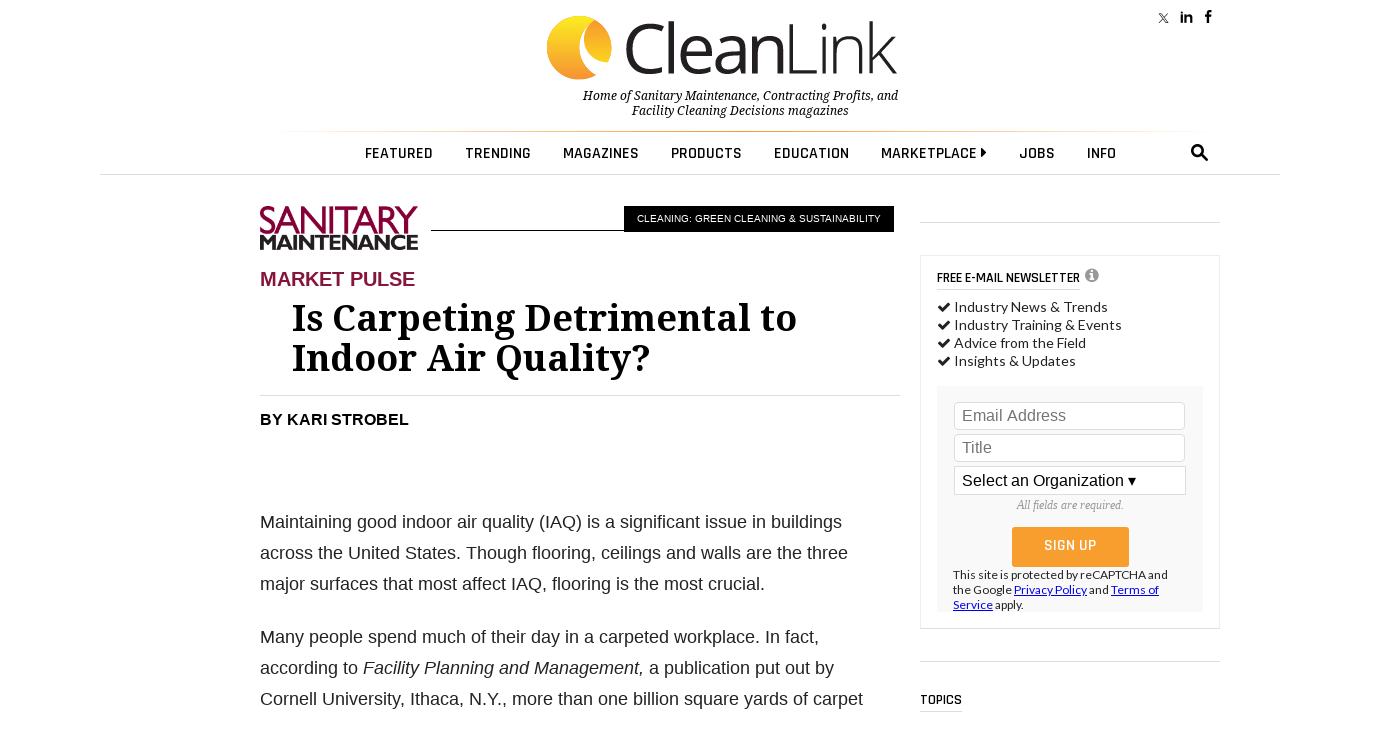

--- FILE ---
content_type: text/html; charset=utf-8
request_url: https://www.google.com/recaptcha/api2/anchor?ar=1&k=6LdRz54UAAAAAD0TJ0AUomaS_c_WVSTmCEH4bQ7e&co=aHR0cHM6Ly93d3cuY2xlYW5saW5rLmNvbTo0NDM.&hl=en&v=N67nZn4AqZkNcbeMu4prBgzg&size=invisible&anchor-ms=20000&execute-ms=30000&cb=orq8ycjmwc2j
body_size: 50511
content:
<!DOCTYPE HTML><html dir="ltr" lang="en"><head><meta http-equiv="Content-Type" content="text/html; charset=UTF-8">
<meta http-equiv="X-UA-Compatible" content="IE=edge">
<title>reCAPTCHA</title>
<style type="text/css">
/* cyrillic-ext */
@font-face {
  font-family: 'Roboto';
  font-style: normal;
  font-weight: 400;
  font-stretch: 100%;
  src: url(//fonts.gstatic.com/s/roboto/v48/KFO7CnqEu92Fr1ME7kSn66aGLdTylUAMa3GUBHMdazTgWw.woff2) format('woff2');
  unicode-range: U+0460-052F, U+1C80-1C8A, U+20B4, U+2DE0-2DFF, U+A640-A69F, U+FE2E-FE2F;
}
/* cyrillic */
@font-face {
  font-family: 'Roboto';
  font-style: normal;
  font-weight: 400;
  font-stretch: 100%;
  src: url(//fonts.gstatic.com/s/roboto/v48/KFO7CnqEu92Fr1ME7kSn66aGLdTylUAMa3iUBHMdazTgWw.woff2) format('woff2');
  unicode-range: U+0301, U+0400-045F, U+0490-0491, U+04B0-04B1, U+2116;
}
/* greek-ext */
@font-face {
  font-family: 'Roboto';
  font-style: normal;
  font-weight: 400;
  font-stretch: 100%;
  src: url(//fonts.gstatic.com/s/roboto/v48/KFO7CnqEu92Fr1ME7kSn66aGLdTylUAMa3CUBHMdazTgWw.woff2) format('woff2');
  unicode-range: U+1F00-1FFF;
}
/* greek */
@font-face {
  font-family: 'Roboto';
  font-style: normal;
  font-weight: 400;
  font-stretch: 100%;
  src: url(//fonts.gstatic.com/s/roboto/v48/KFO7CnqEu92Fr1ME7kSn66aGLdTylUAMa3-UBHMdazTgWw.woff2) format('woff2');
  unicode-range: U+0370-0377, U+037A-037F, U+0384-038A, U+038C, U+038E-03A1, U+03A3-03FF;
}
/* math */
@font-face {
  font-family: 'Roboto';
  font-style: normal;
  font-weight: 400;
  font-stretch: 100%;
  src: url(//fonts.gstatic.com/s/roboto/v48/KFO7CnqEu92Fr1ME7kSn66aGLdTylUAMawCUBHMdazTgWw.woff2) format('woff2');
  unicode-range: U+0302-0303, U+0305, U+0307-0308, U+0310, U+0312, U+0315, U+031A, U+0326-0327, U+032C, U+032F-0330, U+0332-0333, U+0338, U+033A, U+0346, U+034D, U+0391-03A1, U+03A3-03A9, U+03B1-03C9, U+03D1, U+03D5-03D6, U+03F0-03F1, U+03F4-03F5, U+2016-2017, U+2034-2038, U+203C, U+2040, U+2043, U+2047, U+2050, U+2057, U+205F, U+2070-2071, U+2074-208E, U+2090-209C, U+20D0-20DC, U+20E1, U+20E5-20EF, U+2100-2112, U+2114-2115, U+2117-2121, U+2123-214F, U+2190, U+2192, U+2194-21AE, U+21B0-21E5, U+21F1-21F2, U+21F4-2211, U+2213-2214, U+2216-22FF, U+2308-230B, U+2310, U+2319, U+231C-2321, U+2336-237A, U+237C, U+2395, U+239B-23B7, U+23D0, U+23DC-23E1, U+2474-2475, U+25AF, U+25B3, U+25B7, U+25BD, U+25C1, U+25CA, U+25CC, U+25FB, U+266D-266F, U+27C0-27FF, U+2900-2AFF, U+2B0E-2B11, U+2B30-2B4C, U+2BFE, U+3030, U+FF5B, U+FF5D, U+1D400-1D7FF, U+1EE00-1EEFF;
}
/* symbols */
@font-face {
  font-family: 'Roboto';
  font-style: normal;
  font-weight: 400;
  font-stretch: 100%;
  src: url(//fonts.gstatic.com/s/roboto/v48/KFO7CnqEu92Fr1ME7kSn66aGLdTylUAMaxKUBHMdazTgWw.woff2) format('woff2');
  unicode-range: U+0001-000C, U+000E-001F, U+007F-009F, U+20DD-20E0, U+20E2-20E4, U+2150-218F, U+2190, U+2192, U+2194-2199, U+21AF, U+21E6-21F0, U+21F3, U+2218-2219, U+2299, U+22C4-22C6, U+2300-243F, U+2440-244A, U+2460-24FF, U+25A0-27BF, U+2800-28FF, U+2921-2922, U+2981, U+29BF, U+29EB, U+2B00-2BFF, U+4DC0-4DFF, U+FFF9-FFFB, U+10140-1018E, U+10190-1019C, U+101A0, U+101D0-101FD, U+102E0-102FB, U+10E60-10E7E, U+1D2C0-1D2D3, U+1D2E0-1D37F, U+1F000-1F0FF, U+1F100-1F1AD, U+1F1E6-1F1FF, U+1F30D-1F30F, U+1F315, U+1F31C, U+1F31E, U+1F320-1F32C, U+1F336, U+1F378, U+1F37D, U+1F382, U+1F393-1F39F, U+1F3A7-1F3A8, U+1F3AC-1F3AF, U+1F3C2, U+1F3C4-1F3C6, U+1F3CA-1F3CE, U+1F3D4-1F3E0, U+1F3ED, U+1F3F1-1F3F3, U+1F3F5-1F3F7, U+1F408, U+1F415, U+1F41F, U+1F426, U+1F43F, U+1F441-1F442, U+1F444, U+1F446-1F449, U+1F44C-1F44E, U+1F453, U+1F46A, U+1F47D, U+1F4A3, U+1F4B0, U+1F4B3, U+1F4B9, U+1F4BB, U+1F4BF, U+1F4C8-1F4CB, U+1F4D6, U+1F4DA, U+1F4DF, U+1F4E3-1F4E6, U+1F4EA-1F4ED, U+1F4F7, U+1F4F9-1F4FB, U+1F4FD-1F4FE, U+1F503, U+1F507-1F50B, U+1F50D, U+1F512-1F513, U+1F53E-1F54A, U+1F54F-1F5FA, U+1F610, U+1F650-1F67F, U+1F687, U+1F68D, U+1F691, U+1F694, U+1F698, U+1F6AD, U+1F6B2, U+1F6B9-1F6BA, U+1F6BC, U+1F6C6-1F6CF, U+1F6D3-1F6D7, U+1F6E0-1F6EA, U+1F6F0-1F6F3, U+1F6F7-1F6FC, U+1F700-1F7FF, U+1F800-1F80B, U+1F810-1F847, U+1F850-1F859, U+1F860-1F887, U+1F890-1F8AD, U+1F8B0-1F8BB, U+1F8C0-1F8C1, U+1F900-1F90B, U+1F93B, U+1F946, U+1F984, U+1F996, U+1F9E9, U+1FA00-1FA6F, U+1FA70-1FA7C, U+1FA80-1FA89, U+1FA8F-1FAC6, U+1FACE-1FADC, U+1FADF-1FAE9, U+1FAF0-1FAF8, U+1FB00-1FBFF;
}
/* vietnamese */
@font-face {
  font-family: 'Roboto';
  font-style: normal;
  font-weight: 400;
  font-stretch: 100%;
  src: url(//fonts.gstatic.com/s/roboto/v48/KFO7CnqEu92Fr1ME7kSn66aGLdTylUAMa3OUBHMdazTgWw.woff2) format('woff2');
  unicode-range: U+0102-0103, U+0110-0111, U+0128-0129, U+0168-0169, U+01A0-01A1, U+01AF-01B0, U+0300-0301, U+0303-0304, U+0308-0309, U+0323, U+0329, U+1EA0-1EF9, U+20AB;
}
/* latin-ext */
@font-face {
  font-family: 'Roboto';
  font-style: normal;
  font-weight: 400;
  font-stretch: 100%;
  src: url(//fonts.gstatic.com/s/roboto/v48/KFO7CnqEu92Fr1ME7kSn66aGLdTylUAMa3KUBHMdazTgWw.woff2) format('woff2');
  unicode-range: U+0100-02BA, U+02BD-02C5, U+02C7-02CC, U+02CE-02D7, U+02DD-02FF, U+0304, U+0308, U+0329, U+1D00-1DBF, U+1E00-1E9F, U+1EF2-1EFF, U+2020, U+20A0-20AB, U+20AD-20C0, U+2113, U+2C60-2C7F, U+A720-A7FF;
}
/* latin */
@font-face {
  font-family: 'Roboto';
  font-style: normal;
  font-weight: 400;
  font-stretch: 100%;
  src: url(//fonts.gstatic.com/s/roboto/v48/KFO7CnqEu92Fr1ME7kSn66aGLdTylUAMa3yUBHMdazQ.woff2) format('woff2');
  unicode-range: U+0000-00FF, U+0131, U+0152-0153, U+02BB-02BC, U+02C6, U+02DA, U+02DC, U+0304, U+0308, U+0329, U+2000-206F, U+20AC, U+2122, U+2191, U+2193, U+2212, U+2215, U+FEFF, U+FFFD;
}
/* cyrillic-ext */
@font-face {
  font-family: 'Roboto';
  font-style: normal;
  font-weight: 500;
  font-stretch: 100%;
  src: url(//fonts.gstatic.com/s/roboto/v48/KFO7CnqEu92Fr1ME7kSn66aGLdTylUAMa3GUBHMdazTgWw.woff2) format('woff2');
  unicode-range: U+0460-052F, U+1C80-1C8A, U+20B4, U+2DE0-2DFF, U+A640-A69F, U+FE2E-FE2F;
}
/* cyrillic */
@font-face {
  font-family: 'Roboto';
  font-style: normal;
  font-weight: 500;
  font-stretch: 100%;
  src: url(//fonts.gstatic.com/s/roboto/v48/KFO7CnqEu92Fr1ME7kSn66aGLdTylUAMa3iUBHMdazTgWw.woff2) format('woff2');
  unicode-range: U+0301, U+0400-045F, U+0490-0491, U+04B0-04B1, U+2116;
}
/* greek-ext */
@font-face {
  font-family: 'Roboto';
  font-style: normal;
  font-weight: 500;
  font-stretch: 100%;
  src: url(//fonts.gstatic.com/s/roboto/v48/KFO7CnqEu92Fr1ME7kSn66aGLdTylUAMa3CUBHMdazTgWw.woff2) format('woff2');
  unicode-range: U+1F00-1FFF;
}
/* greek */
@font-face {
  font-family: 'Roboto';
  font-style: normal;
  font-weight: 500;
  font-stretch: 100%;
  src: url(//fonts.gstatic.com/s/roboto/v48/KFO7CnqEu92Fr1ME7kSn66aGLdTylUAMa3-UBHMdazTgWw.woff2) format('woff2');
  unicode-range: U+0370-0377, U+037A-037F, U+0384-038A, U+038C, U+038E-03A1, U+03A3-03FF;
}
/* math */
@font-face {
  font-family: 'Roboto';
  font-style: normal;
  font-weight: 500;
  font-stretch: 100%;
  src: url(//fonts.gstatic.com/s/roboto/v48/KFO7CnqEu92Fr1ME7kSn66aGLdTylUAMawCUBHMdazTgWw.woff2) format('woff2');
  unicode-range: U+0302-0303, U+0305, U+0307-0308, U+0310, U+0312, U+0315, U+031A, U+0326-0327, U+032C, U+032F-0330, U+0332-0333, U+0338, U+033A, U+0346, U+034D, U+0391-03A1, U+03A3-03A9, U+03B1-03C9, U+03D1, U+03D5-03D6, U+03F0-03F1, U+03F4-03F5, U+2016-2017, U+2034-2038, U+203C, U+2040, U+2043, U+2047, U+2050, U+2057, U+205F, U+2070-2071, U+2074-208E, U+2090-209C, U+20D0-20DC, U+20E1, U+20E5-20EF, U+2100-2112, U+2114-2115, U+2117-2121, U+2123-214F, U+2190, U+2192, U+2194-21AE, U+21B0-21E5, U+21F1-21F2, U+21F4-2211, U+2213-2214, U+2216-22FF, U+2308-230B, U+2310, U+2319, U+231C-2321, U+2336-237A, U+237C, U+2395, U+239B-23B7, U+23D0, U+23DC-23E1, U+2474-2475, U+25AF, U+25B3, U+25B7, U+25BD, U+25C1, U+25CA, U+25CC, U+25FB, U+266D-266F, U+27C0-27FF, U+2900-2AFF, U+2B0E-2B11, U+2B30-2B4C, U+2BFE, U+3030, U+FF5B, U+FF5D, U+1D400-1D7FF, U+1EE00-1EEFF;
}
/* symbols */
@font-face {
  font-family: 'Roboto';
  font-style: normal;
  font-weight: 500;
  font-stretch: 100%;
  src: url(//fonts.gstatic.com/s/roboto/v48/KFO7CnqEu92Fr1ME7kSn66aGLdTylUAMaxKUBHMdazTgWw.woff2) format('woff2');
  unicode-range: U+0001-000C, U+000E-001F, U+007F-009F, U+20DD-20E0, U+20E2-20E4, U+2150-218F, U+2190, U+2192, U+2194-2199, U+21AF, U+21E6-21F0, U+21F3, U+2218-2219, U+2299, U+22C4-22C6, U+2300-243F, U+2440-244A, U+2460-24FF, U+25A0-27BF, U+2800-28FF, U+2921-2922, U+2981, U+29BF, U+29EB, U+2B00-2BFF, U+4DC0-4DFF, U+FFF9-FFFB, U+10140-1018E, U+10190-1019C, U+101A0, U+101D0-101FD, U+102E0-102FB, U+10E60-10E7E, U+1D2C0-1D2D3, U+1D2E0-1D37F, U+1F000-1F0FF, U+1F100-1F1AD, U+1F1E6-1F1FF, U+1F30D-1F30F, U+1F315, U+1F31C, U+1F31E, U+1F320-1F32C, U+1F336, U+1F378, U+1F37D, U+1F382, U+1F393-1F39F, U+1F3A7-1F3A8, U+1F3AC-1F3AF, U+1F3C2, U+1F3C4-1F3C6, U+1F3CA-1F3CE, U+1F3D4-1F3E0, U+1F3ED, U+1F3F1-1F3F3, U+1F3F5-1F3F7, U+1F408, U+1F415, U+1F41F, U+1F426, U+1F43F, U+1F441-1F442, U+1F444, U+1F446-1F449, U+1F44C-1F44E, U+1F453, U+1F46A, U+1F47D, U+1F4A3, U+1F4B0, U+1F4B3, U+1F4B9, U+1F4BB, U+1F4BF, U+1F4C8-1F4CB, U+1F4D6, U+1F4DA, U+1F4DF, U+1F4E3-1F4E6, U+1F4EA-1F4ED, U+1F4F7, U+1F4F9-1F4FB, U+1F4FD-1F4FE, U+1F503, U+1F507-1F50B, U+1F50D, U+1F512-1F513, U+1F53E-1F54A, U+1F54F-1F5FA, U+1F610, U+1F650-1F67F, U+1F687, U+1F68D, U+1F691, U+1F694, U+1F698, U+1F6AD, U+1F6B2, U+1F6B9-1F6BA, U+1F6BC, U+1F6C6-1F6CF, U+1F6D3-1F6D7, U+1F6E0-1F6EA, U+1F6F0-1F6F3, U+1F6F7-1F6FC, U+1F700-1F7FF, U+1F800-1F80B, U+1F810-1F847, U+1F850-1F859, U+1F860-1F887, U+1F890-1F8AD, U+1F8B0-1F8BB, U+1F8C0-1F8C1, U+1F900-1F90B, U+1F93B, U+1F946, U+1F984, U+1F996, U+1F9E9, U+1FA00-1FA6F, U+1FA70-1FA7C, U+1FA80-1FA89, U+1FA8F-1FAC6, U+1FACE-1FADC, U+1FADF-1FAE9, U+1FAF0-1FAF8, U+1FB00-1FBFF;
}
/* vietnamese */
@font-face {
  font-family: 'Roboto';
  font-style: normal;
  font-weight: 500;
  font-stretch: 100%;
  src: url(//fonts.gstatic.com/s/roboto/v48/KFO7CnqEu92Fr1ME7kSn66aGLdTylUAMa3OUBHMdazTgWw.woff2) format('woff2');
  unicode-range: U+0102-0103, U+0110-0111, U+0128-0129, U+0168-0169, U+01A0-01A1, U+01AF-01B0, U+0300-0301, U+0303-0304, U+0308-0309, U+0323, U+0329, U+1EA0-1EF9, U+20AB;
}
/* latin-ext */
@font-face {
  font-family: 'Roboto';
  font-style: normal;
  font-weight: 500;
  font-stretch: 100%;
  src: url(//fonts.gstatic.com/s/roboto/v48/KFO7CnqEu92Fr1ME7kSn66aGLdTylUAMa3KUBHMdazTgWw.woff2) format('woff2');
  unicode-range: U+0100-02BA, U+02BD-02C5, U+02C7-02CC, U+02CE-02D7, U+02DD-02FF, U+0304, U+0308, U+0329, U+1D00-1DBF, U+1E00-1E9F, U+1EF2-1EFF, U+2020, U+20A0-20AB, U+20AD-20C0, U+2113, U+2C60-2C7F, U+A720-A7FF;
}
/* latin */
@font-face {
  font-family: 'Roboto';
  font-style: normal;
  font-weight: 500;
  font-stretch: 100%;
  src: url(//fonts.gstatic.com/s/roboto/v48/KFO7CnqEu92Fr1ME7kSn66aGLdTylUAMa3yUBHMdazQ.woff2) format('woff2');
  unicode-range: U+0000-00FF, U+0131, U+0152-0153, U+02BB-02BC, U+02C6, U+02DA, U+02DC, U+0304, U+0308, U+0329, U+2000-206F, U+20AC, U+2122, U+2191, U+2193, U+2212, U+2215, U+FEFF, U+FFFD;
}
/* cyrillic-ext */
@font-face {
  font-family: 'Roboto';
  font-style: normal;
  font-weight: 900;
  font-stretch: 100%;
  src: url(//fonts.gstatic.com/s/roboto/v48/KFO7CnqEu92Fr1ME7kSn66aGLdTylUAMa3GUBHMdazTgWw.woff2) format('woff2');
  unicode-range: U+0460-052F, U+1C80-1C8A, U+20B4, U+2DE0-2DFF, U+A640-A69F, U+FE2E-FE2F;
}
/* cyrillic */
@font-face {
  font-family: 'Roboto';
  font-style: normal;
  font-weight: 900;
  font-stretch: 100%;
  src: url(//fonts.gstatic.com/s/roboto/v48/KFO7CnqEu92Fr1ME7kSn66aGLdTylUAMa3iUBHMdazTgWw.woff2) format('woff2');
  unicode-range: U+0301, U+0400-045F, U+0490-0491, U+04B0-04B1, U+2116;
}
/* greek-ext */
@font-face {
  font-family: 'Roboto';
  font-style: normal;
  font-weight: 900;
  font-stretch: 100%;
  src: url(//fonts.gstatic.com/s/roboto/v48/KFO7CnqEu92Fr1ME7kSn66aGLdTylUAMa3CUBHMdazTgWw.woff2) format('woff2');
  unicode-range: U+1F00-1FFF;
}
/* greek */
@font-face {
  font-family: 'Roboto';
  font-style: normal;
  font-weight: 900;
  font-stretch: 100%;
  src: url(//fonts.gstatic.com/s/roboto/v48/KFO7CnqEu92Fr1ME7kSn66aGLdTylUAMa3-UBHMdazTgWw.woff2) format('woff2');
  unicode-range: U+0370-0377, U+037A-037F, U+0384-038A, U+038C, U+038E-03A1, U+03A3-03FF;
}
/* math */
@font-face {
  font-family: 'Roboto';
  font-style: normal;
  font-weight: 900;
  font-stretch: 100%;
  src: url(//fonts.gstatic.com/s/roboto/v48/KFO7CnqEu92Fr1ME7kSn66aGLdTylUAMawCUBHMdazTgWw.woff2) format('woff2');
  unicode-range: U+0302-0303, U+0305, U+0307-0308, U+0310, U+0312, U+0315, U+031A, U+0326-0327, U+032C, U+032F-0330, U+0332-0333, U+0338, U+033A, U+0346, U+034D, U+0391-03A1, U+03A3-03A9, U+03B1-03C9, U+03D1, U+03D5-03D6, U+03F0-03F1, U+03F4-03F5, U+2016-2017, U+2034-2038, U+203C, U+2040, U+2043, U+2047, U+2050, U+2057, U+205F, U+2070-2071, U+2074-208E, U+2090-209C, U+20D0-20DC, U+20E1, U+20E5-20EF, U+2100-2112, U+2114-2115, U+2117-2121, U+2123-214F, U+2190, U+2192, U+2194-21AE, U+21B0-21E5, U+21F1-21F2, U+21F4-2211, U+2213-2214, U+2216-22FF, U+2308-230B, U+2310, U+2319, U+231C-2321, U+2336-237A, U+237C, U+2395, U+239B-23B7, U+23D0, U+23DC-23E1, U+2474-2475, U+25AF, U+25B3, U+25B7, U+25BD, U+25C1, U+25CA, U+25CC, U+25FB, U+266D-266F, U+27C0-27FF, U+2900-2AFF, U+2B0E-2B11, U+2B30-2B4C, U+2BFE, U+3030, U+FF5B, U+FF5D, U+1D400-1D7FF, U+1EE00-1EEFF;
}
/* symbols */
@font-face {
  font-family: 'Roboto';
  font-style: normal;
  font-weight: 900;
  font-stretch: 100%;
  src: url(//fonts.gstatic.com/s/roboto/v48/KFO7CnqEu92Fr1ME7kSn66aGLdTylUAMaxKUBHMdazTgWw.woff2) format('woff2');
  unicode-range: U+0001-000C, U+000E-001F, U+007F-009F, U+20DD-20E0, U+20E2-20E4, U+2150-218F, U+2190, U+2192, U+2194-2199, U+21AF, U+21E6-21F0, U+21F3, U+2218-2219, U+2299, U+22C4-22C6, U+2300-243F, U+2440-244A, U+2460-24FF, U+25A0-27BF, U+2800-28FF, U+2921-2922, U+2981, U+29BF, U+29EB, U+2B00-2BFF, U+4DC0-4DFF, U+FFF9-FFFB, U+10140-1018E, U+10190-1019C, U+101A0, U+101D0-101FD, U+102E0-102FB, U+10E60-10E7E, U+1D2C0-1D2D3, U+1D2E0-1D37F, U+1F000-1F0FF, U+1F100-1F1AD, U+1F1E6-1F1FF, U+1F30D-1F30F, U+1F315, U+1F31C, U+1F31E, U+1F320-1F32C, U+1F336, U+1F378, U+1F37D, U+1F382, U+1F393-1F39F, U+1F3A7-1F3A8, U+1F3AC-1F3AF, U+1F3C2, U+1F3C4-1F3C6, U+1F3CA-1F3CE, U+1F3D4-1F3E0, U+1F3ED, U+1F3F1-1F3F3, U+1F3F5-1F3F7, U+1F408, U+1F415, U+1F41F, U+1F426, U+1F43F, U+1F441-1F442, U+1F444, U+1F446-1F449, U+1F44C-1F44E, U+1F453, U+1F46A, U+1F47D, U+1F4A3, U+1F4B0, U+1F4B3, U+1F4B9, U+1F4BB, U+1F4BF, U+1F4C8-1F4CB, U+1F4D6, U+1F4DA, U+1F4DF, U+1F4E3-1F4E6, U+1F4EA-1F4ED, U+1F4F7, U+1F4F9-1F4FB, U+1F4FD-1F4FE, U+1F503, U+1F507-1F50B, U+1F50D, U+1F512-1F513, U+1F53E-1F54A, U+1F54F-1F5FA, U+1F610, U+1F650-1F67F, U+1F687, U+1F68D, U+1F691, U+1F694, U+1F698, U+1F6AD, U+1F6B2, U+1F6B9-1F6BA, U+1F6BC, U+1F6C6-1F6CF, U+1F6D3-1F6D7, U+1F6E0-1F6EA, U+1F6F0-1F6F3, U+1F6F7-1F6FC, U+1F700-1F7FF, U+1F800-1F80B, U+1F810-1F847, U+1F850-1F859, U+1F860-1F887, U+1F890-1F8AD, U+1F8B0-1F8BB, U+1F8C0-1F8C1, U+1F900-1F90B, U+1F93B, U+1F946, U+1F984, U+1F996, U+1F9E9, U+1FA00-1FA6F, U+1FA70-1FA7C, U+1FA80-1FA89, U+1FA8F-1FAC6, U+1FACE-1FADC, U+1FADF-1FAE9, U+1FAF0-1FAF8, U+1FB00-1FBFF;
}
/* vietnamese */
@font-face {
  font-family: 'Roboto';
  font-style: normal;
  font-weight: 900;
  font-stretch: 100%;
  src: url(//fonts.gstatic.com/s/roboto/v48/KFO7CnqEu92Fr1ME7kSn66aGLdTylUAMa3OUBHMdazTgWw.woff2) format('woff2');
  unicode-range: U+0102-0103, U+0110-0111, U+0128-0129, U+0168-0169, U+01A0-01A1, U+01AF-01B0, U+0300-0301, U+0303-0304, U+0308-0309, U+0323, U+0329, U+1EA0-1EF9, U+20AB;
}
/* latin-ext */
@font-face {
  font-family: 'Roboto';
  font-style: normal;
  font-weight: 900;
  font-stretch: 100%;
  src: url(//fonts.gstatic.com/s/roboto/v48/KFO7CnqEu92Fr1ME7kSn66aGLdTylUAMa3KUBHMdazTgWw.woff2) format('woff2');
  unicode-range: U+0100-02BA, U+02BD-02C5, U+02C7-02CC, U+02CE-02D7, U+02DD-02FF, U+0304, U+0308, U+0329, U+1D00-1DBF, U+1E00-1E9F, U+1EF2-1EFF, U+2020, U+20A0-20AB, U+20AD-20C0, U+2113, U+2C60-2C7F, U+A720-A7FF;
}
/* latin */
@font-face {
  font-family: 'Roboto';
  font-style: normal;
  font-weight: 900;
  font-stretch: 100%;
  src: url(//fonts.gstatic.com/s/roboto/v48/KFO7CnqEu92Fr1ME7kSn66aGLdTylUAMa3yUBHMdazQ.woff2) format('woff2');
  unicode-range: U+0000-00FF, U+0131, U+0152-0153, U+02BB-02BC, U+02C6, U+02DA, U+02DC, U+0304, U+0308, U+0329, U+2000-206F, U+20AC, U+2122, U+2191, U+2193, U+2212, U+2215, U+FEFF, U+FFFD;
}

</style>
<link rel="stylesheet" type="text/css" href="https://www.gstatic.com/recaptcha/releases/N67nZn4AqZkNcbeMu4prBgzg/styles__ltr.css">
<script nonce="qQ3IAvcaZ0KoJPV13lR1ig" type="text/javascript">window['__recaptcha_api'] = 'https://www.google.com/recaptcha/api2/';</script>
<script type="text/javascript" src="https://www.gstatic.com/recaptcha/releases/N67nZn4AqZkNcbeMu4prBgzg/recaptcha__en.js" nonce="qQ3IAvcaZ0KoJPV13lR1ig">
      
    </script></head>
<body><div id="rc-anchor-alert" class="rc-anchor-alert"></div>
<input type="hidden" id="recaptcha-token" value="[base64]">
<script type="text/javascript" nonce="qQ3IAvcaZ0KoJPV13lR1ig">
      recaptcha.anchor.Main.init("[\x22ainput\x22,[\x22bgdata\x22,\x22\x22,\[base64]/[base64]/[base64]/[base64]/[base64]/[base64]/KGcoTywyNTMsTy5PKSxVRyhPLEMpKTpnKE8sMjUzLEMpLE8pKSxsKSksTykpfSxieT1mdW5jdGlvbihDLE8sdSxsKXtmb3IobD0odT1SKEMpLDApO08+MDtPLS0pbD1sPDw4fFooQyk7ZyhDLHUsbCl9LFVHPWZ1bmN0aW9uKEMsTyl7Qy5pLmxlbmd0aD4xMDQ/[base64]/[base64]/[base64]/[base64]/[base64]/[base64]/[base64]\\u003d\x22,\[base64]\\u003d\x22,\x22MnDCnMKbw4Fqwq5pw43CmMKGKlRLJsOYPsKpDXvDnz3DicK0wpkuwpFrwpHCkVQqVXXCscKkwpXDqMKgw6vClg4sFH0Qw5Unw5LCrV1/AlfCsXfDscOmw5rDnjjCnsO2B2rCuMK9SzLDicOnw4cjQsOPw77CpV3DocOxAsK0ZMOZwqDDn1fCncKwasONw7zDsCNPw4BsSMOEwpvDuG4/wpIDwozCnkrDlDIUw47CtlPDgQ4/EMKwNDTCt2t3CMKXD3sABsKeGMKVchfCgSXDmcODSXNyw6lUwoMzB8Kyw4zCqsKdRkLCtMOLw6QOw4s1wo5ycQrCpcOAwpoHwrfDiw/CuTPCgsOxI8Koagl8URZ5w7TDszchw53DvMKFwq7DtzRBOVfCs8OfBcKWwrZKYXoJdcKQKsODJR1/XHnDh8OnZVVuwpJIwpYOBcKDw6zDpMO/GcOPw64SRsOnwojCvWrDvzp/NXZsN8O8w7kFw4J5XXkOw7PDmlnCjsO2EMOBRzPCn8KCw48Ow7gBZsOACmLDlVLCg8OSwpFcfcK3ZXcsw4/CsMO6w6JDw67Dp8KebcOzHDdRwpRjA1lDwp5MwoDCjgvDohfCg8KSwp/DrMKEeD/[base64]/w4lKdTzCojjCrcOgw49Vw7nChU3ChcOVwobCqzxVUMKSwpR3w78+w65kXV3DpXtNWSXCusOpwp/CuGljwqYcw5oMwoHCoMO3RMKXInPDl8Oew6zDn8OSH8KeZzjDsTZIRsKTM3pgw5PDiFzDqMOjwo5uMBwYw4Q4w4bCisOQwp7DmcKxw7glIMOAw4F1wrPDtMO+K8KcwrEPam7CnxzCkMO3wrzDryUdwqxnc8OawqXDhMKJS8Ocw4J8w4/[base64]/Cv8Oewqw0SiDDolPDv0JvwoE1IsOHwotkB8ODw4ULM8K8NsOowo02w5J8BQfCscKMaB/DmiXCjzjCpcK4EMOqwrJFwoPCmTlEEDoHw6ocwogOZMKOThfDkyZJU1bDmMKLwqlbWMKFRsKewpkhUcOjwqk0I0orwqrDocKcFnbDsMO7wq/[base64]/CqRELD8OrwrhRw6EMw4/ChXHDhMKDw6MXI0ZXwrYNw5lkw5FxEFEYwqPDhMK5SsOyw6zCvVYQwrw9WmtLw5fCusKkw4Rnw5DDojcnw6PDlzJVb8OQaMO/wqLCmk17w7HDoSU6XVfChgZQwoNAw4rCtzQnwppuLS3Cv8O+wo3CunzCkcOHwqwnEMKOMcOrNDEDwqPCug/Cp8OqDiVQIGwsZCDDnh0Mfg8Sw6cKCgcCXMOXwrh0wr/Dg8Oww5jCmsKNIX0Tw5XDgcO1DBklw7rDvAEfVsKeXVh/SynDvMOrw7XCicO6VcOLI2UAw4dHWArCm8KwQV/DqMKnFcKQLjPCo8KIcE4ZEMOBPWDCo8OMP8KywovChydJwqzCi1QANsOpJ8K+ZHYowq7Dsx5cwrMoKRE+GigPUsKmKEMmw5hJw7PCsyN1cAbCkTPCi8KdUwQUw6hfwqt6dcOHck9mw4/DpsOHw6gcw7rCjCHDmcOtOw8kVDEzw7UzR8Kgw7fDlAIiw7HCpTITVTzDmMOMwrTCo8Oyw5sbwpzDnw9/wobCp8OkNMK8wpw0wrTDpz7DrMOCEw1UNcKFwrMXTkA/[base64]/[base64]/wo4IT2llw7gjIcOIw7PDow7DlcKgwpnCkB7Ckn/[base64]/bcOqXMO1w7UEJcOcKWvDn8O1KcKbw7U2cgfDuMKEw6XDrg3CtncsVnV2IV0Fwr3DgnjDkzjDt8O7L0zDiC3Dr2HDgj3CiMKMwpknw54efmwfwqzClH8Jw5vDjcO/wqPDnnoEw5nDqDYMf152wrtLGsO1wqPDvjbDklrCjcK+w7I+wpwza8Onw4LDq38Kw4kEBh8nw44ZLyxhQVlbw4RxSsKETcOaLSUjZsKBUB/Cs3/CgA3DlcOvwqvCtcKqwqNgwoUpTsO2UsORFiQ8wrlrwqVXcBfDrMO6NHl8wpLDm17CszHClEDCsAnDosOMw491w7Frw5dHVzHCoEjDhhvDusOmMAsJasOofWomUG/Cr2V0MQPCkGJvG8Otwrs/[base64]/Dpn/DqsK/wpUWI8K2ZnLDtHl9wqM/[base64]/DtSMaXcOtGcKHwp0eB1N4wqk/I8KJW8KzR3gSDAnDgMO0wr7DjMKNIMO8w7PClHU7woHDmcOJQMKawqAywo/DhT9FwpvCscO2QcKlF8KVwrTCg8K4GsOwwrtcw6fDqMKQZR0wwo/Cs2RCw4F+MU5lwpjDrjPCsGLDjcOUPybCvcOdamtCYDkOwq8ZNDw7WMObenVMVXg7NBxGZMObdsOXKcKMFsKawrQyBMOqBcOxf2PDlMODGy7CmDTDjsOyVsOqd08JV8KeQiXCpsOuasOzw7RPQMOaN3XCnC1qZcOawq/CrUvDi8KFVTZAKkrCtDNRw7snUcKMw7DDsil+wrIwwpnDs13CvErCmB3DoMOZwp9AZcKiHsKkw4B3wp3DpjHDmMK5w7PDjsO2E8Kwd8OdJRAzwr/ClTnDhD/Dq0Nyw61Tw6fCncOlwq5bHcK5UsOJw7vDjsKif8KjwpDDmV7Cp33CviPDgWB2w5gZU8OYw7JpYV8tw7/Dhkh5URzDhCzCsMONVEZTw7HCjDzCnVA8w5UfwqfCtsOfwrZERcK4PsKxZsObw6oDwoXCh1k6OsKiFsKEw67Ch8KkwqHDvcK0fMKIw6zCh8Orw6/CqsKxw4A9wo57Qgc8OcKnw7/DtsO2RBBUDnk5w4ItRSDCsMOdHsO/w5zCncK3w7jDs8OhAcOvIxTDncKtAsOUfQ/DgcK+wqYgwrvDssOZwrXDgT3CrVDDscKTSwLDgUDDhX9wwpLDuMOBw6cuwpjCvMKmO8Kawo/CscKowr8pdMKAw6XDpTrDhwLDkwDDgVnDkMO+UcK/wqrDrcOewr3DrMO0w6/Dhk3Cr8OqGcO2fwjCsMK1LsKawpcyD1xNEsO+XMK8LAMda2nDmMKYwoDCr8Kww5xww4oDJizDg3jDm1fDkcOzwpnDlkg9w7NFeRAZw5DDpjnDkQtADSvDuTkHwojDrgHCvcOlwrfDqBHDm8Okw6NSwpYxwodLwrnCj8Oaw5bCo2JIEwRWdRgSw4fCmcOQwobCscKMwq/DvmvCsSsXbSZNL8K2N13Cn3Erw63Ch8KBHcOAwod7DMKOwrTDrcKhwos5w5rDv8OGw4fDiMKUEsKnYwbCgcK/w7DClT3DonLDmsKlwqTDt35jw7srw5Bgw6PDgMOZRllmUA3CtMKqORLCtMKKw7TDvlsjw73Dl3PDj8KBwrfCnmzChTc4Imsowo7Dr1rCimQSfcOUw5o8Rg/[base64]/[base64]/wqM8T8OHwq1BNjLCs2fCvlXDkQvDt1UkaEDDj8OOw4TDhsKSwofDh15aV27CrHxnFcKcw6fCrsKxwqDCrAHDnTgDVFYqbWohfmrDgGjCtcOfwp3CrsKEKMOMw7LDjcOefm/DunzDjmzDvcO9PcOdwqTCucK5w7LDjMK9GzdjwrlKw4PDom1lwp/ClcORw44ew4tSwp7CgsKhUzrDrXDCu8OawqcOw4QPQcKjw4fCkR/DjcOswqPDlMO2UEfDqMOYwqbCkQzCisOJDXHCknZcw5XCoMKXw4YKDMOWwrPClmpFwqwmw6XCtcKYbMOIPG3Cv8O+fCfDkVdOwq7CmTYtwoxDw4MYaW7Dg2ZRw5RVwqgowrhiwpdkwr5rDVHCi0PCm8KHw5/CncKCw4Rbw7JOwqMTwpfCuMOHGy0Tw6sfwqcUwrTCrAfDtsOsf8KeIkbCgVgzc8OPdlNcWsKBwq/DliDCvCoiw6tpwqnDpsO/wqkoG8Kpw4V1w7UAIzEiw7JEE1Yyw7DDly/DmsO9FcOfQsOaAG0Dcg50wrzCj8Ocwr5oUcOUw7Edw5ELwqLCgMOdTwFXAmbCr8OEw4TDlmrDkMO1X8KbBMOifRrCosKbMcOBBsKrXhvCjz54bVPCssOpaMK6w4fDt8OlC8OAw49Tw4k2wp/CkDJBUFzDlzDCjGFDHsOHKsKLf8OLaMKAPcKgwrN3w4HDlCzDjcOXQMOOwpnCtHPCicO7w5EPemgvw4kqwqLCmg3Csk7Drjk0FcOCPsOXw4B0HsKiw6NdehXDs3Esw6rDtjXDvXZjEBfDn8OAIcO8PsO2w5Qcw4QzacObL1F/woDDu8OQwrfCrMKZFlEkAMO/X8K8w6TDt8OsL8K2ecKgwppCfMOEPcOLRMOXI8KTHcKmw57DrSh4w6ciVsO0eioELcKrw5/DhxzDqnBTw5zCtCXChMOmw6nCkTTCusKWwpPCssKPaMOBMCPCocOOD8KCAB5Tf212LDzCknhIw7nCvnbDgl/[base64]/DhgHCrGLCh1sFw6UOwoADw5YMwpfDmDNPwpV7w73CmMOkIcK8w5YxcMKDwr7DkX3DmFNfQw9IC8KeOG/CrcKRw5xgVi/CiMKuHMOwIRtswqB1el5iFR0RwqpfRUonw5kyw7NCWsKFw7FWfMOyw7XCjg5zU8Kmw7/CvsOHYsO5RsObeE3DisKUwqkiw6EHwo59T8OAw4F9wo3CjcK4CcKrH0LCpMKWwrzDu8KdKcOpV8OWw5Mdw4BGSngqw4nClMKOwrXCswzDq8Ojw5ZTw4HDv07Cg0JxIMKXwrjDliZKAG3CknkWGcKoEMKnB8KfN23DihZMwoHCg8O5CGbDv2g7WMOOIcK/woNMUmPDkiZmwonCuxB0wp7DkBI3T8KRFsOmOF/CvMOsw7bDuX7ChHttH8Kvw7/DtcKtUAXDkcKKfMOsw4ANJG/CglVxw77DiSkiw7RFwpMEwpnCj8KxworCoy4Zw5PDviUsC8OLHw0nV8OOIVFpwq8kw7A2Ax7DunfCgcOmw7R/w5fDv8KOwpcHw5JZw4p0woPDq8OIcMOqNClkN3/CpsKvwqh2wqnDisKow7QzQEQWVVclw5dFZsOzw5gRS8KERCdAwobCnMOqw7XDqkh3woAvwoXDjz7CrCR7BsKPw4TDtsKAwp5fMy/DtA3CmsKxwoFtwrgVw6hww4ESw4godCDCkCpHWgMVdMK6Y3rCg8OhAhbChGUdZW9gw4Bbwq/CvHVawrlRW2DCrjs1wrbDizMwwrbDp1fDjHc2LMOIwr3DpWciwpLDjF17wohbNcKVZsKeTcK/[base64]/[base64]/[base64]/[base64]/[base64]/DsDvDiVQFwrLCksOgw6lQw6vCvsKuM8KTwq4vw6LCg8O9w6zDn8Kbw4fDklTCjHXDondbCMKHDcOdVAxQwo0OwolgwqDDr8OFBWzDg1BgEsORCQ/[base64]/DssOVwqtYcnFvw5sEwpbChi/CtUJnZ8OKwrDCiAjCpsKLfMO+SMObwrRmwr1JJjkgw77CjnDCssOYE8OGw6tnw65TPMOkwplUwrvDvB1aODgNR2tFw5QlfcKvw7lKw7bDoMO/[base64]/w7xIEsO8wrjDv8OUEsKOw4rCvCN3B8OCM8KZf0jDkhdEwpcew5HCmX4MRAdXwpHCiX4cw61FDcKYesK5GyRSExhcw6fClFh3w67Dp2fCvTbDmcKoUirCmX9kQMOtw5Vvwo0ZCMOvTFAeEsKoT8Kow5gMw44xaVdSS8Ofw7bCvsK1BcKAJB/CpcKlB8K8w4jDr8OTw7JOw5LDmsOCw7pCAB46wqvDusOTW3zDk8OMScO2wqMEXsOoAxIKcC3Cn8K1W8ORwqLCkcOQRFfCr3rDjCzCpWFBXcOzVMOYw4nDkcKowo1Iw7oZVlBhK8Okwr4eDcK+aA3CgMKOSU3DiWgWWmh7ClPCvMKXwoUgEC3ChMKPfF/CigDCn8OTw4J7KMOawo3CnMKRTMOIFUbDqcKvwpMSwqbCjMKTw5LDi1/CnFUaw6oKwoYNw4zCi8KGwqXDvMOGSMK9bsOyw7NFwp/DscKmwqdDw6HCoz4aBcKCM8OqSlXCkcKaLGXCiMOAwo0kw7Rbw64wA8OBRMOJw7gbw6vCljXDvsO1wo3DjMOJBClew6IuWcKLbMOKA8KPasOBLD/CpTJBwpPDq8O7wqnCqGZ4SMKffW4sHMOpw4F/wrpaPlrCkShTw6Jpw6/CqMKKw5EqMcOAw6XCq8OpMXzCt8K4wp1Pw7x7wp87NsKVwq5lw7dPUV7Cvy/Cu8KLw5cIw6wawp7CrsKPJcKhUSTDtMO2CMO2Z0bDi8KmSizDoE9CQRHDtifDi1IGZcKACsOlwoHDsMKUOMKvwqAwwrYzQHUBw5U4w7TCtsONXsKOw4gmwoQYEMK4wpfCqMOAwrYwE8KgwqBSwpLCpmTCisOaw5vCh8KLw7BKOcK8aMOOwq7Dqh/DnMKrwqw/MlQiWGDCjMKJXWsSKMKGe2nCuMOhwqLDrDw3w5HChX7CslvDnjdYNsKowoPDrnUzwqXChTROwrbCoH7DkMKgPX1/wqrDuMKIw4/[base64]/LsOuw6RGYMKAXh4jwrPDsVrDt8KvRcO5w6oeQcOnXcOJw6lFw68UwrbCjcKJeCzDvzTCu0cQw67CtlHCs8OxR8Otwpk0NcKRKSk6w5AzXMOsFDgEaRtGwq/Ck8O5w6DCjHY/BMKUwpJgYnnDjSJOQ8O/Q8OQwqF2wrpYw5xFwr3DucKwNsOcecKEwqTDk2/DrXwcwp3CqMK7D8Ode8O6VcO6RMO7K8KadMO/LTIBW8OMDj5GPHcKwqlXFcOaw5jCuMOlwrzClUTDgW7DgcOsSsKfWnRzw5UFFDxRGsKIw6JWAsOjw43Cu8OTHkYZd8K7wpvCmWhawqvCnz/CuQA4w4JUEAMSw7rDu3dvVWTClRxQw7XCpwTDk3orw5BQEcOZw6vDjjPDqcKSw6EmwrzDt0hkwqhvfcO8YsKjHMKFVFnDlRxQJwE6J8O0KQQQw6/CtW/DmMK5w5zCjsOddBwpw5lowrBEZF4kw7DChBDCjsKwdnLDoTbCq2vCvsKdWXEJG3o/woHCm8OTFsKkwp3DlMKsHMKlYcOqSQXDtcOvNEPCt8OSEVpnw5E2EzUcwpcGwoYMA8KswpEIw5vDicOnwrYYTRDConcwJy/CqAbDvcK3w7TCgMOUccOfw6nDs2h3woFWScKZw6FIVUfCq8KTdMKswpgxwqNlBkI9EcKlw57DqsOyNcKyPMKJwp/[base64]/[base64]/Cj8Kew6bCjsOjwrvCqWA8wrbDmyrCqMOHHH9ZRngEwqfCv8ORw6XCh8K0w7QzKiB+aksQwrjCnkjDqE/Ci8O/w43Du8O1QWnDvkbCmcONwpjDpsKhwp5gMTrCl1A7ByLDtcOfGWbCkXzCn8OdwpXCnFQ4exRIw7nCq1HCnBZTCW4lw5zDqAQ8UQB4S8KYUsKTWzbDjMOebsOdw4MfOHROwrzCicOxAcKdWRcJPMKSw6rDl1LDoE0dwqLChsOQwp/ClMO2w43CqMKMwosbw7LCi8KzGMKkwrrCnQhxwqskcWfCo8KMw5PDksKrG8OcTQ7DusOcczPDuwDDjsKAw6YpKcK/w4vDunbCm8KBQyt2OMKtXcOcwoPDtcKvwrs1wr7DpkRHw6DDqMKKwq9cL8O4DsKWbEXDiMOtIsKywrJaMEEhHMKIw59Iwo9/BsKDNsKpw6/CgijCpsKtFMOYXnLDqsK/[base64]/wrzCgX3Ct8KEwppAw5hnwr3CjUAiV8O4Olwqwox8w7Iywp7DqyEEbMKfw6Jiw7fDu8Ozw4DDkwMZE1HDpcKEw5sHw6jCii1FAsOwHcKzw5BTw6seQCjDusO9wqTDvBZ9w7PCpHQ5wrLDhWIMwobDvRpnwrV/[base64]/DncKhCMKbTExPGQxtM0FBw7dCFnfCksKrwqUre0Yhw7YwfRvCo8K8wp/CoEHCm8K9esOQZsOGw5Q2Z8OibAsqaXshXhzDnyrDtsOzesO8w6vDrMKtCi7DvcO9TSHCrcKKOwcIOsKaWMO+wq3DiyTDr8Kaw4fDg8OzwrfDpnhHdxQKwpN/UG/DiMKAw6Iww5EDw7Qcw6jDpcK5Dwkbw4xLw7fCpWDDjMO9GsOJAMKnwoLDu8OVMG4zwrxMYXx9X8KQw7XChVXDjMKyw7R9ZMKnKUAhwpLCpgPDr3XChznClMOZwpMyU8OCwp7CnMKIYcK0wqdvw4jCuk/[base64]/w7/Cl8K8wo8dwo4iw5XDkRpQwqvDpXdBw4rCvMONBcK/woEWWcKhwq9Vw74rwofCjsO8w5VkJcOmw6bDgMKiw5JowpzCtMOgw4HDtVrCricDOTHDqWVCfR5EDcOtX8Obwqsww4Bnw5jCjUg0w4VJw43DjxDDvcOPwovDncOMUcOZwqJHw7dSE006B8K7wpREw5HDoMOWwqzCjm3DscOkCTEIVMKDHhJdQgU7Vy/DiToSw73CmEkPDsKgAMOJwofCvXbCsigWwrkqC8ODLS9swpJTHRzDtsKOw4s5wq5JJlzDk1NVLMOWw50/IMO3bBHCgsKIwo/Du3nDlsODwphwwqdtX8O8McKTw4rCqcKsZBvCm8KIw47Ch8OvFybCsl/DiCpGwo0ewp7ChMOYR1HDkS/ClcOjKy/[base64]/DmsK1Z2bDgGXDgHp9AcKkw5Y6w6vCucKPQg57AHEZNMK9w5bDpsOrw4fDogt+wqJkb1bDicOXCyPCmsOKwqUUc8OiwpbDkUMCZ8K0RXfDsifDhsKoSBcRw5VOQzbCqVkMwq3ClyrCu0Rjw655w5nDvlkyVMO/Z8KSw5Yawo4rw5A5w5/DiMOTwo3CuATCgMOWGw/CrsOKO8KpNW/DgTYHwq0sGcKHw4jCmMOlw5xlwqNyw401RyjCtX7ChjpQw6rDi8OkNsK/YmMYwqgMwoXCr8Kewo7CjMKJw7LCvcKPw5xRw4I5XTAlwr9xWcOjwpfCqlM4M08VacO6w6vDtMOdMx7DvRjDgyRYNsK3w6rDqsKmwpnCm1EVwqXDtcOyMcOpw7ACdDXDh8O9Mw1Ewq7DhknCoiRbwrs4H0pNF2/DhGbDmMK7PCbCjcOKwpM3csOfw7rDmsOnw7zCucKcwqrDj0bCm0TCvcOIY1rCp8OrShPCuMO9wrHCtifDqcKLBWfClsKVZcKWwqjChBPDhChIw6wPC0LCnMOjOcKmccK1fcOgUsOhwqcIQ0TChwDDmcKZN8K/w5rDtyDCtEUuw7vCk8O4wpTCg8O6JTbCr8Kuw79WLjTCgsKYCnlGaFXDtsK/Qg8QQsKbBMKvbcKlw4DCmcONLcONQsOUwqIIfHzCmcODwrPCpcOdwoAKwr7CoxlLJ8OTN2TDm8O2CiIIwrRdwr4MXMKCw7wnw7tdwoPCnWfDkcKxRMKOwrRZwqRDw4TCnCYzw5zDo3XCoMOtw7xqVQZ5woXDrUNFw75vWMO5w6PCrVxjw4bCm8KZHsKwWj/CuizCiVx0wp4vwpU7FMOCUWNywoDCjMOfwpnDjcOIwoXDhcKcFsKTYMKMwp7CmcKbw4XDm8KMLMKfwrUjwoBkVMOGw7HClcOew6zDncKjw5bCmSdsw4/[base64]/Du0DDrzrCn8KtKcOtK8OSwrw9w4/CgmzCjsOxwpfDncOMIGpowqkZwofDicKlw6MJR2orecKKchLCscO/eEzDksKMZsKbd3vDsz9WQsK4w5LCuBfDs8Oyaz4Fwokqw5QFwqRTPl8Pwodbw6jDr0tyKMOOVsKVwqpjVW85RWbCmhg7wrzDlWHDpsKtRF/DsMO2DcO/w5/CkMO4XsOwPcO3MUfCtsOVLwRCw5wadsKoY8Kswp/ChwpILQ3DtEw+w49Sw44fXihoKcKwKcOZwow4w5lzw5FCYMOUwoY4w4R8SMKwIcKTwrIHw7LCosOiFzFVBx/DgcOVwqjDqsOLw47DvsK5wpxnA1bDnsOiOsOvw6rCrWtlesKiw4VkPWPCkMOewpzDggzDk8KFHw7DmS7Ch2Q0XcOnICzDtMOdw60rwqDDjV4UF2ogNcOQwp84e8KHw507WH/ClMKtYEjDqcOYw6ppw5TCm8KJw7pUewYGw7TCoBdOw4xOdz4mwobDmsKtw4XCr8KDwoU1w5jCsHMRwrDCs8KUCMONw5Y5acOZIhPComLCk8KLw7vCrlZCYMOTw7spD0gQV0/[base64]/ClcOTw7nCpSQ7wrpPwqTCr8OXJsOQR8O2dFhrJDo/[base64]/DlcKRw4R/w7NHw53CgAIYZWTCs8OhwqjCqEhKFMOuw4nCjMOGOw/DsMK0w58STcOaw6ElDMKmw78EMMKdfT3ChsKhBMOUalTCvmJnwr4JdVPChsOVw5DDk8KrwpzDq8OnPVc1wqbCjMOqw5kPRVLDtMODTGnDu8O+ZU/DvcOcw7YHbsOcMsKSwrUyGlPCjMKMwrDDixPDjcOBwonCvG7CqcKywpFxe2FDOkEQwpXDvcOMdRLDp1IEesK9wqxUwrkWwqRZWEXDhMOyN3TDr8KJO8OhwrPDgzBjw7jCkXJkwr5pwqDDgQvCn8ODwodFCsKAwrvCrsOOw7bDpsOiwqFXOUbDpmZ5KMOVwpDCssO7w4/[base64]/DqsKYHsKSX8OWwpLDrm5CwpbChA7DuMOWwrnCosKnC8OiGQY2w5bCu3pYw5oqwq5PMzZHdF3Dq8Orwq4SaBFOw6vCgCnCiWPDn09lK3UabishwqE3w6zCtMOOw57CmcKbWcKmw6kbwoZcwp1bw7TClsOMwq/Dv8K+AMK2LjogTmBJSsOZw4dEw7Unwo05w6DCoBomJnJ6bMOBL8OvTU7CrMKEe0ZYwrDCpsOVworCpXbCizbDmcKywo7ChMKnw6UJwr/[base64]/DvRrDjW7Cq1wLa3XCgxDDg2R5IxUqRcOqN8OOw6JJYTbCuiFMBMO4YGVDwoslwrXCqcKMCcOjw6/[base64]/[base64]/[base64]/[base64]/[base64]/[base64]/C8KowqnCrjXCsD5Uw5s0wpAzG3Euw43CrnrCq3rDsMKiw6NAw6UwUsO6w7kMw6DCgMOwCgjCiMKsVcO8J8Oiw7XDi8OOwpDCoynDo24SUCnCpxlWPTvCp8OOw5wdwq/DtcKCwoPDoQc6wrcwOVLDunUNwr/DujLDpRt/wqbDikTDhEPCosKew6ELL8O3GcK9w5rDlsK8clYEw7PDl8OcNQ8aXMKEcR/DgBoIw5fDiUJGMcOtwpMPNyTDmydvwpfDpcOjwq8twogVwpbDjcO2wqxgKhDDq0Fgw443w5jCrsObK8KEw6LDssOrKxpzwp8VAsOkXQzDtUYvQkDCtcKnCRnDscKgw6XDgTJQwpzCvsOBwr46w67CmsOKw4LCqcKDMsKvf3peVsOCwpQNWVTClsO/wrHCn1/Du8OYw6zCjsKQbmAKZxzCj37ChMObRyfDlw3DvwvDtcKSw41dwp9qw5HCqsKtw5zCosKef27DmMKWw4sdIFMqw5U6YsKmasKTJsObwq5AwpLChMOIw6BSCMK/woHCs358woXClMKPacKKwqhtVcOsZsKRRcOadMOVw4zDmHXDpsOmFsK5XxfCliLDnnABwoVjw57DnFnCilbCt8K7fcOyRxXDiMOlAcK4SsKWFyDChsOtwpLDuEJJLcOXEsKow6LChBXDrcOTwqvDkcKXdsKpw6nCksOMw6/Crw8uOcO2VMKiO1sIQsOqHy/Di2LClsK0OMK5GcKDwqDCtMKwKiHClcK6wqnDizxFw5DCvE4sbsOBQSZjwrbDixHDocKAw5DCiMOCw7IIBsOGwoHCo8KMUcOIwpolwpnDqMKHwpnCu8KLQB03wpR/c3jDik/[base64]/CgEbCrcKEwqVOw4ZwOwrCggxowoXChMOZFMKww4Aww4gAPsOjJGg6w6bDgDPDvcOZwp4jU0MqS2TCunnCvyMRwqjDmCzCi8OXcmHCrMK4aknDlsKoDkNUw4PDvMOKwq7Dr8OfflIcUcK+w4hIP1R9wqMDGcKVbMKlw494ZsKLAFs/UMOlMsOJw6vChMORw5I2c8KQPTTCkcO6PTrCr8KwwqPCt2zCo8O9KVlZEsKzw7/[base64]/MADCucOKIsO4w7DCnEjClsODw77DmGTCnFPCrlnDrGp0wp4FwoUiFMOAw6VuSAAiwrvDsg/CtsO7bsKxH0bDgMKiw7bDpUoNwr53fMOSw7I9w5QLc8KxYMKhwr1pDFVAEMOZw5FnZcK8w57DucOHV8K2RsOXwrfCiDMsJwhVw5wucEnChR/[base64]/[base64]/DsMOOHSDDsmEowrliN8Ksw4wQw7JCP8KQP8O+VT8XLgUBw4E1wprDmR/DmEYvw6XCh8OuYgE+ZcOMwrTCk1A5w4wYdcO+w7zCsMKuwqbCiW/CnHtEWUY+V8KKXMKvQcOTJ8KQwqM/w7tXwqBVeMONw6cMBMOIKjBJGcOgw4kSw5DCo1AVS3kVw61pwrLDtxFYw4HDl8OiZBUZKcOjF3LCkjLCvMOQZcOWdxfDmUnCl8OKbsK7w7oUwpzCvMKvd1XCm8KhDUVrwoUvWWPDowvDkVPDtQLCqmFbwrI/w7N6wpVGwqgLwoPDssOmfsOkTcOWwoTChsOFwpVwZ8KXGyHClMKPw5jCqMOUwqA8J0DCuHTCjMOkHCkJw6vDhsKoMUjCtw3DgSRTw6vCpcOrf0tlY3oZwrYLw7fCrAk8w7tpdsONwoJiw5EOw6rCtAxJw61ZwqzDhhdyEsK/[base64]/[base64]/DuxxswrTDj8KLwqJLw4BLw6TDp1s8HkfDk8OhHsOTwqh/woHDmxHCinMdw7RSwp3CtTHDoBpVS8OER23Dh8KyOA3DnSgNJcOBwrHCkMK/UcKKPGV8w4JcLMOgw6rCh8Ktw7TCqcK3RQITw6jChSVeL8KPw5LCugY1GgHDoMKQw4Q6wpPDix5IV8Kxw63CmQbDuxJzwoPDnMO6w5nCvsOrwrpqVsORQ3QSfsOUTVRpNBZzw5fDm3tiwqB6wp5Jw4zCmhVIwpXDvGo3wpp6wqB/XgDDqMKjwqpyw5ldJQNiwrFnwrHCpMKEOxhmVGnDqXjCqsKKw7zDpzQWw7w2w7LDgBXDkMK9w7zCmVZqw7Ziw6MYcMOywpXDuEfDuH04dyNzwr/Cox/DuRfCgxBJwoLDinTCnRVsw4cLwrbCvEPDocKrLMKUwo7DqMOww7I+PxNVw7FMGcKzwr7CoEzCtMKGw4lLwrPCrsKXwpDDuj9aw5LDgzJHYMKKcyshw6DDgcOCwrbDjAl3IsK/KcO/wp59bsOFbW9+wrN4b8OGw5pIwoMpw7TCrkgxw5jDt8Kdw7rChMOHOVg2KcOrBhfDq17DnQdHwpnCusKowqrDvyXDhMKiBTXDhcKcw7vCu8O0aivCu1TCgnU9woXDk8KzDsKxU8Kjw6MPwojDnsOPwqQKw6PCj8Kpw7nDjxbDhBJkTMO/w54yOl7Dk8KIw4HDl8K3wqrCh2bDssOZw4jDplTDh8Kcw7LDpMOgw7UvSh5nHcOUw6EGwpNic8O3BjQTQsKoAnDDksKCLsOLw6rCgyHCgDEjQ2lTworDkiMrXkzCjMKACSLDtsOtw4RvN1nDvTrDn8OSw5Uaw4TDicOEfl/Cm8Oxw7gSX8KnwprDisKnGS8rUHTDtFUowrZSBsOnP8KzwqYIwrwrw5rCisOzFMKbw6JiwqbCqcO/wql9w53Cq1fCqcO/[base64]/DncK+KUV7D8KQbS5Iwr/Ch8O/BVNQwod6QCISw5owACzDpcKpwqYAEcOLw5zCqMO8VFXCvcOcw67Dv0rDrcO5w4IYw6wTI2jCjcK7PsOeAxrCocKNP1/[base64]/[base64]/DoWDDqVTCmyfCocO/w6sPwrpaEErDhsO0wooRw6p8IMKhwrnCusO0wr7CnHVpwqfCpMO9fcOEwrDCjMODwqlvwo3CqcOtw4NBwpjCk8OgwqBXw4jCmDE2wozCrsOSw6F/w6BWw74WFsK0XhzCgS3DiMKhwogxwrXDhcOPS3vDq8K0wpfCgm1naMKmwpAqw6vCo8O5KsOsESfCgXHCqV/CjDwjMcKGJlfCgMKxw5JowrYJM8K/wr7CmGrDgcOlehjCgWRjVcK/d8KQEFrCrSfCrkbDolFPVsK3wrbCsCReJD9Kaho9VElRwpdlID/CgEvDtcKPwq7CkSYxMAHDgQh/OCrCqsO2w4g5YcKnbFBFwpFYdnpfw4TDh8OHw6fCowwJwoxvfTwAwqcmw4LChSRTwoRVGcKSwo3Co8KRwr42w7NvDMO9wrfDtMKbBsKiwrDDg1LDrDbCrcO8wo7DrzM6FSRiwp3CjT3DjcKgUCnCiHoQwqXCoC7Dvw0Gw4kKwq7DtsO/w4VmwpDCsVLDjMO3wrthJBEPw6o1FsKNwq/CgU/DkRbCnzzCn8K9w7E/[base64]/wpjCrMONw5/CjDRdLsOgAR4Rw6Zuw53DtSPDqcK2woQxwoLDrMOvScOXL8KOcMOjcMO0woQmacOjLzQnfsK/wrTChcOxwpjCsMK+wofChcOQKVhmOBDCusOxGUtlXzQBdgtxw4fCqsK3PwvCkMOBK1rDgFpJwrZEw7XCq8Kiw5R5GsKxwqUDAT/Cl8KNwpFHKTDDqUFew4rCvsOiw6/[base64]/w5YcJsKRUDBdw5ZCR8O4EBcPwqAZw74ywpRRcjpyEx/Dr8Oyfh/CljUVw4/Ds8K/w5fCr3jDqG/CqcKpw6MXwp7DmTRMX8ODwq4hw4nCpR3DkAXDkcOjw5TCnlHCtsK7wobCp03DtcO7wr3CssKIwqTDk3sHUMO8w6gvw5fCncKbe0XCqcOXVkDDvCvDhAcwwprDrwLDvlrDtsKTDGHCi8KEwo5iKMOPMiYCLFTDt18qwodSCx/Do2fDqMOyw5Aqwp9DwqJeH8OGw6t0MsKlw616eiESw6nDtMOkAsOvMzwfwq1cWMKywqh0YjQmwoDCm8OPw5hqEjrDgMO2RMOvwofCtsOSw7zDvGfDtcOlIgLCqVvCimzCniV4J8OywqjCgQ7DpCcSTg/[base64]/DgsKLcFTCgQHCu8KkW8KKMXoIZcOBw4BtSMOwWgbDrsOKOsK6w71Rwpw9GWLDjcOSVcOiSF7CosKRw4Yow4MTw5LCtMO6w79Wb0UebsKCw4U/P8OUwrEMwop+wrRWH8KNA17ClMOofMKEZMKsZxrCt8OQw4fClsOgWAtzw7LDuHweGg7DmE7DunZcw4rCohPDkFUuKyLCi09Uw4PDgMOiw73CtTQsw4TDpcOpw7/CtC0aIMKswqd4wohiLsKdPgbCqsO+EsKzEUXDjMK4wp5MwqEYP8ODwofCjgYww6HCt8OXCR7CtEcfw6tSw7rCocOiw5kvwoLCg18Nwpkhw4YJMlfCiMOjDcOzOsOvFcKefMKsfXh9aSJqTXPClMOxw5DCt18Owr9gw5TDt8OeccOhwobCrSg/[base64]/w6oTwqgVMUc3WMOSUMKzIFTDp8OgwozDvQJoXcKcdFpJw4rDpsKgGsKZVMK8w5hIw73CvCQewooVL03DvlBdw6cxTTnCgMOFYm1OQGjCrMO5dgfDnx7DgSMnVCp2w7zDojzCkjEOwovDgkQuw40DwrtrWsOuw4U4IELDocOew4Z/GxkoMsOrwrDDmWQJFx7DlBLCo8Olwq9zw5vDhDTDjMOPB8OJwrDCv8K5w75Zw7d7w7zDm8OMwpJJwr9zwoDCgcOqBcOLf8KAXVMoCcOpw6nCt8OTLMKVw5TCjVTDhsKWU1/CgMO6FmNlwrpkZMKmb8O5GMO5I8K/[base64]/[base64]/CjMKBw4wew4Nlwro/[base64]/wrZRb2pJNyPCscOLWMKKScKTCMOEw5Ibw6bDicOyKMKNwoV4K8KKRl7DgGQawqrCu8KCw7Qvw67DvMKDwqkEJsKYf8KpTsKfU8OUWgzDkigaw5sZwrjClyZ7wrnDrsKXwqzCr0g/aMOIwoBFYUcqwok7w6BVI8KqacKXwonDjTwsBMK8FX/CrjAKw6h6b1rCoMKzw6Mlwq3CtsKxIUYFwooYcRdbw61AesOuwp5nUsO2wq7Cql9GwqbDtsO3w5Vmey9NKMOCWx89wpxIGsOUw5bCm8KmwpIXw67DqWxsw4QLwpYKZRAZY8KvVx/CvjTClMOXw4hSw5xsw5MCJnR7RcKNIA3CrsO9aMO1eXpTWhbDk3tCwqXDuVxYNcKIw51rw6NOw4M1wq1XeFw8IsObTcO7w6Bfwqpbw5LDjsKhNsK5wpVDNjRWVMOFwokhDgAeRB99wrzClsOTVcKcC8OaDSLCpH/DpsOMWcOSFHpxw63DvsOBRMO8w4UeFsKTP0zCt8OYw4DCg13DpjB1wr7DlMOgw58BPFhWOMONKzHCshXChnUQwpDCicODwo3DuArDly1AYjVUWcKpwp95AsKFw41mwodfGcKuworDrsOTw5Uqw5PCvQJNLj/Cr8O9w5hHCMO8w5jDksKuwq/[base64]/Cr8Kkwr0/LBnDgsOHw5nDt28ML8Kuw5rDojhCwqwtWmstwo4GKWnDmVg0w5oOCng5wo3CvXgzwrJJPcKIdAbDgU3CgMO3wrvCisOcKMKVwq9jwrnCocKEw6pIM8OOwq7CtsKqG8K0JSTDk8OIGizDkU99H8KFwpzCh8OgeMKTZ8K6wqnCn13DgwjDqzzCgSPCnsOFFBsAw4dOw4/Dp8O4C1TDuGPCsQEuw7vClsKjM8K/[base64]/DpcO4SxDDssKYFkkDwr5jFsO+w7fChyfCm3fCoSvDs8K5wobCocO8XcK4SDPDi0sRw6dRNsKgw7opw7ZQOMOsD0HDu8KdSsOaw7bDmsKrAElDKsOkwo/CnmNtwpDCrEHCmsO6YsOdCFDDuRvDpwDCvcOiKHTDhQ40wq5uD1xSAMOUw6N/LsKlw6fDonbChWjDgMK4w7/DpT1sw5TDpwp6N8ORwpLDnjDCjTpiw4/CiX0uwqLCnMKgTsOMbsKYwp/[base64]\\u003d\\u003d\x22],null,[\x22conf\x22,null,\x226LdRz54UAAAAAD0TJ0AUomaS_c_WVSTmCEH4bQ7e\x22,0,null,null,null,1,[16,21,125,63,73,95,87,41,43,42,83,102,105,109,121],[7059694,169],0,null,null,null,null,0,null,0,null,700,1,null,0,\[base64]/76lBhnEnQkZnOKMAhnM8xEZ\x22,0,0,null,null,1,null,0,0,null,null,null,0],\x22https://www.cleanlink.com:443\x22,null,[3,1,1],null,null,null,0,3600,[\x22https://www.google.com/intl/en/policies/privacy/\x22,\x22https://www.google.com/intl/en/policies/terms/\x22],\x22fJ7x/HkwAh5H3LEGvb8mg+XAMmmx+jTQ2POhQk7BB9E\\u003d\x22,0,0,null,1,1769814876337,0,0,[169,138,118,200],null,[132,140],\x22RC-Z2K4xd8evVhh2w\x22,null,null,null,null,null,\x220dAFcWeA7Ev9kinIQRdBqK9q1wncsV_DU0UneIeTDxq_wV-bRTZKwK2eswiEAHnGLDF0rltPA2BD5BbXKXCc9UvYY92YmLntZWuw\x22,1769897676366]");
    </script></body></html>

--- FILE ---
content_type: text/html; charset=utf-8
request_url: https://www.google.com/recaptcha/api2/aframe
body_size: -247
content:
<!DOCTYPE HTML><html><head><meta http-equiv="content-type" content="text/html; charset=UTF-8"></head><body><script nonce="0raWE104_ejPQ4QZFKl2vw">/** Anti-fraud and anti-abuse applications only. See google.com/recaptcha */ try{var clients={'sodar':'https://pagead2.googlesyndication.com/pagead/sodar?'};window.addEventListener("message",function(a){try{if(a.source===window.parent){var b=JSON.parse(a.data);var c=clients[b['id']];if(c){var d=document.createElement('img');d.src=c+b['params']+'&rc='+(localStorage.getItem("rc::a")?sessionStorage.getItem("rc::b"):"");window.document.body.appendChild(d);sessionStorage.setItem("rc::e",parseInt(sessionStorage.getItem("rc::e")||0)+1);localStorage.setItem("rc::h",'1769811278373');}}}catch(b){}});window.parent.postMessage("_grecaptcha_ready", "*");}catch(b){}</script></body></html>